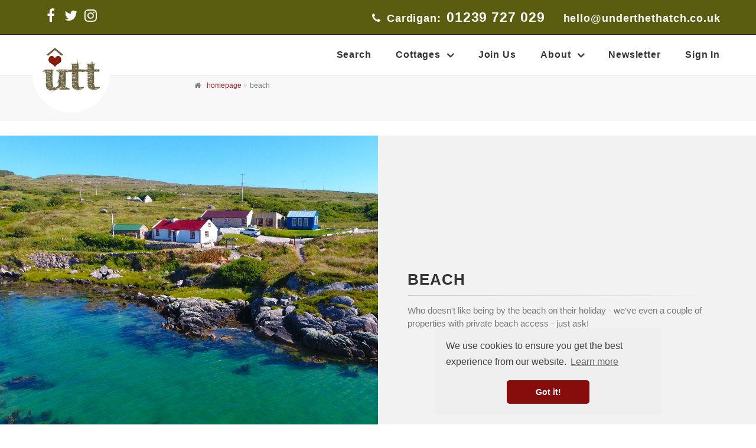

--- FILE ---
content_type: text/html; charset=UTF-8
request_url: https://www.underthethatch.co.uk/beach-cottages
body_size: 10546
content:
<!DOCTYPE html>
<!--[if IE 9]> <html lang="en" class="ie9"> <![endif]-->
<!--[if gt IE 9]> <html lang="en" class="ie"> <![endif]-->
<!--[if !IE]><!-->
<html lang="en">
<!--<![endif]-->

<head>
    <!-- Google Tag Manager -->
    <script>(function(w,d,s,l,i){w[l]=w[l]||[];w[l].push({'gtm.start':
                new Date().getTime(),event:'gtm.js'});var f=d.getElementsByTagName(s)[0],
            j=d.createElement(s),dl=l!='dataLayer'?'&l='+l:'';j.async=true;j.src=
            'https://www.googletagmanager.com/gtm.js?id='+i+dl;f.parentNode.insertBefore(j,f);
        })(window,document,'script','dataLayer','GTM-NRS9RRN');</script>
    <!-- End Google Tag Manager -->
    <script async src="https://www.googletagmanager.com/gtag/js?id=G-TMEWJJDK20"></script>
    <script>
        window.dataLayer = window.dataLayer || [];
        function gtag(){dataLayer.push(arguments);}
        gtag('js', new Date());
        gtag('config', 'G-TMEWJJDK20');
    </script>
    <meta charset="utf-8">
    <title>            Beach - Under the Thatch - holiday cottages
    </title>
            <meta property="og:description" content="Under the Thatch is a hand-picked selection of gorgeous places to stay in Wales and beyond - we're famous for the most romantic cottages and gypsy caravan holidays. We love green, we like authentic... we know that great design is good for your soul."/>
        <META name="description" content="Find the finest holiday. Under the Thatch is a hand-picked selection of gorgeous places to stay in Wales and beyond - we're famous for the most romantic cottages and gypsy caravan holidays. We love green, we like authentic... we know that great design is good for your soul.">

    <!-- Mobile Meta -->
    <meta name="viewport" content="width=device-width, initial-scale=1.0">
    <meta name="facebook-domain-verification" content="a75ji8o2r5y2qvy4c0xeus65hay5oe" />
    <!-- Favicon -->
        <link rel="shortcut icon" type="image/x-icon" href="/favicon.ico" />

    <!-- Web Fonts -->

    <!-- Facebook Pixel Code -->
    <script>
        !function(f,b,e,v,n,t,s)
        {if(f.fbq)return;n=f.fbq=function(){n.callMethod?
            n.callMethod.apply(n,arguments):n.queue.push(arguments)};
            if(!f._fbq)f._fbq=n;n.push=n;n.loaded=!0;n.version='2.0';
            n.queue=[];t=b.createElement(e);t.async=!0;
            t.src=v;s=b.getElementsByTagName(e)[0];
            s.parentNode.insertBefore(t,s)}(window, document,'script',
            'https://connect.facebook.net/en_US/fbevents.js');
        fbq('init', '238731720211731');
        fbq('track', 'PageView');
    </script>
    <noscript><img height="1" width="1" style="display:none"
                   src="https://www.facebook.com/tr?id=238731720211731&ev=PageView&noscript=1"
        /></noscript>
    <!-- End Facebook Pixel Code -->
    <link rel="stylesheet" type="text/css" href="//cdnjs.cloudflare.com/ajax/libs/cookieconsent2/3.0.3/cookieconsent.min.css" />
    <style>.cc-right { right: 10em;}</style>
    <script src="//cdnjs.cloudflare.com/ajax/libs/cookieconsent2/3.0.3/cookieconsent.min.js"></script>
    <script> window.addEventListener("load", function(){ window.cookieconsent.initialise({ "palette": { "popup": { "background": "#efefef", "text": "#404040" }, "button": { "background": "#870d0d" } }, "theme": "classic", "position": "bottom-right", "content": { "message": "We use cookies to ensure you get the best experience from our website." } })}); </script>
    <script async src="https://www.googletagmanager.com/gtag/js?id=AW-10994168746"></script>
        <script>
        window.dataLayer = window.dataLayer || [];
        function gtag(){dataLayer.push(arguments);}
        gtag('js', new Date());



        gtag('config', 'AW-10994168746');
        </script>

    <script>
        (function(w, d, t, r, u) {
            var f, n, i;
            w[u] = w[u] || [];
            f = function() {
                var o = { ti: "211059339", enableAutoSpaTracking: true };
                o.q = w[u];
                w[u] = new UET(o);
                w[u].push("pageLoad");
            };
            n = d.createElement(t);
            n.src = r;
            n.async = 1;
            n.onload = n.onreadystatechange = function() {
                var s = this.readyState;
                if (!s || s === "loaded" || s === "complete") {
                    f();
                    n.onload = n.onreadystatechange = null;
                }
            };
            i = d.getElementsByTagName(t)[0];
            i.parentNode.insertBefore(n, i);
        })(window, document, "script", "//bat.bing.com/bat.js", "uetq");
    </script>

</head>
<body class="no-trans front-page   "><!-- Google Tag Manager (noscript) --><noscript><iframe src="https://www.googletagmanager.com/ns.html?id=GTM-NRS9RRN"
                  height="0" width="0" style="display:none;visibility:hidden"></iframe></noscript><!-- End Google Tag Manager (noscript) --><div class="page-wrapper"><div class="header-container"><div class="header-top dark"><div class="container"><div class="row"><div class="col-xs-2 col-sm-3 hidden-xs"><div class="header-top-first clearfix"><ul class="social-links circle small clearfix hidden-xs"><li class="facebook"><a target="_blank" href="https://www.facebook.com/underthethatch"><i class="fa fa-facebook"></i></a></li><li class="twitter"><a target="_blank" href="https://twitter.com/underthethatch"><i class="fa fa-twitter"></i></a></li><li class="instagram"><a target="_blank" href="https://www.instagram.com/underthethatch/"><i class="fa fa-instagram"></i></a></li></ul><div class="social-links hidden-lg hidden-md hidden-sm circle small"><div class="btn-group dropdown"><button type="button" class="btn dropdown-toggle" data-toggle="dropdown"><i class="fa fa-share-alt"></i></button><ul class="dropdown-menu dropdown-animation"><li class="facebook"><a target="_blank" href="https://www.facebook.com/underthethatch"><i class="fa fa-facebook"></i></a></li><li class="twitter"><a target="_blank" href="https://twitter.com/underthethatch"><i class="fa fa-twitter"></i></a></li><li class="instagram"><a target="_blank" href="https://www.instagram.com/underthethatch/"><i class="fa fa-instagram"></i></a></li></ul></div></div></div></div><div class="col-xs-11 col-sm-9 no-padding"><div id="header-top-second"  class="clearfix text-right"><ul class="list-inline"><li><i class="fa fa-phone pr-5 pl-10"></i>Cardigan: <a class="header-top__tel" href="tel:01239727029">01239 727 029</a></li><li class="hidden-xs"><a class="header-top__mail" href="mailto:hello@underthethatch.co.uk">hello@underthethatch.co.uk</a></li></ul></div></div></div></div></div><header class="header fixed clearfix"><div class="container"><div class="row"><div class="col-md-2"><div class="header-left clearfix"><div id="logo" class="logo"><a href="/"><img style="height: 74px;" id="logo_img" src="/bundles/uttindex/images/logos/with-text-1.png" alt="Under the Thatch"></a></div></div></div><div class="col-md-10 no-padding"><div class="header-right clearfix"><div class="main-navigation  animated with-dropdown-buttons"><nav class="navbar navbar-default" role="navigation"><div class="container-fluid"><div class="navbar-header"><button type="button" class="navbar-toggle" data-toggle="collapse" data-target="#navbar-collapse-1"><span class="top"></span><span class="middle"></span><span class="bottom"></span></button></div><div class="collapse navbar-collapse" id="navbar-collapse-1"><ul class="nav navbar-nav general-nav"><li class=""><a class="general-menu" href="/search/">Search</a></li><li class="dropdown"><a href="#" class="dropdown-toggle" data-toggle="dropdown">Cottages</a><ul class="dropdown-menu"><li><a title="See All" href="/search">
            See All
        </a></li><li><a title="Romantic" href="/romantic-cottages">
                Romantic
            </a></li><li><a title="Family Cottages" href="/family-cottages">
                Family Cottages
            </a></li><li><a title="Beach" href="/beach-cottages">
                Beach
            </a></li><li><a title="Eryri / Snowdonia" href="/mountain-cottages">
                Eryri / Snowdonia
            </a></li><li><a title="Quirky" href="/quirky-cottages">
                Quirky
            </a></li><li><a title="Get-together" href="/get-together-cottages">
                Get-together
            </a></li><li><a title="Traditional" href="/traditional-cottages">
                Traditional
            </a></li><li><a title="Ireland &amp; Continental Europe" href="/europe">
                Ireland &amp; Continental Europe
            </a></li><li><a title="Dog-Friendly" href="/dog-friendly-cottages">
                Dog-Friendly
            </a></li><li><a title="Secluded" href="/secluded-cottages">
                Secluded
            </a></li><li><a title="Welsh Coastal Cottages" href="/welsh-coastal-cottages">
                Welsh Coastal Cottages
            </a></li><li><a title="New Properties" href="/new">
                New Properties
            </a></li><li><a title="Electric Vehicle Charging" href="/evcharging">
                Electric Vehicle Charging
            </a></li><li><a title="Trehilyn, Pembrokeshire" href="/trehilyn">
                Trehilyn, Pembrokeshire
            </a></li><li><a title="Luxury Cottages" href="/luxury">
                Luxury Cottages
            </a></li><li><a title="Top 10 Best-sellers" href="/bestsellers">
                Top 10 Best-sellers
            </a></li></ul></li><li class=""><a href="/join-us">Join Us</a></li><li class="dropdown"><a href="#" class="dropdown-toggle" data-toggle="dropdown">About</a><ul class="dropdown-menu"><li><a title="Terms &amp; Conditions" href="/s/terms">Terms &amp; Conditions</a></li><li><a title="How to book" href="/s/how-to-book">How to book</a></li><li><a title="About Us" href="/s/about">About Us</a></li><li><a title="Contact" href="/s/contact">Contact</a></li><li><a title="Privacy and Cookies Policy" href="/s/privacy-policy">Privacy and Cookies Policy</a></li><li><a title="Refund Protection" href="/s/refund-protection">Refund Protection</a></li><li class="menu-item-donations"><a href="/donations">Donations</a></li></ul></li><li><a href="/newsletter/archive">Newsletter</a></li><li><a href="/login">Sign In</a></li></ul><div class="header__email-container text-center visible-xs"><a class="header__email-mobile" href="mailto:hello@underthethatch.co.uk">hello@underthethatch.co.uk</a><ul class="header__social-links"><li class="facebook"><a target="_blank" href="https://www.facebook.com/underthethatch"><i class="fa fa-facebook"></i></a></li><li class="twitter"><a target="_blank" href="https://twitter.com/underthethatch"><i class="fa fa-twitter"></i></a></li><li class="instagram"><a target="_blank" href="https://www.instagram.com/underthethatch/"><i class="fa fa-instagram"></i></a></li></ul></div></div></div></nav></div></div></div></div></div></header></div><div class="breadcrumb-container"><div class="container"><ol class="breadcrumb"><li><i class="fa fa-home pr-10"></i><a href="/">homepage</a></li><li class="active">beach</li></ol></div></div><section class="main-container no-padding hidden-md hidden-sm hidden-xs"><section class="full-width-section"><div class=""><img class="to-right-block" src="/uploads/estateCategoryImages/63c038fd28235.jpg" alt="Beach"></div><div class="full-text-container light-gray-bg border-bottom-clear"><h1>Beach</h1><div class="separator-2 visible-lg"></div><p>Who doesn&#039;t like being by the beach on their holiday - we&#039;ve even a couple of properties with private beach access - just ask!</p></div></section><div class="separator-2"></div></section><section class="main-container no-padding"><div class="container"><div class="row"><aside class="col-md-3"><div class="sidebar"><div class="block clearfix"><div><div class="default-bg"><div><form role="form" class="quick-search-form" action="/search/" method="get" style="padding: 20px;"><h4>search cottages</h4><div class="form-group has-feedback"><label class="control-label">location</label><br /><div class="radio"><label><input class="form-elem" value="" name="location" type="radio" /> all locations</label></div><div class="radio"><label><input  class="form-elem" value="5" name="location" type="radio" /> eryri (snowdonia)</label></div><div class="radio"><label><input  class="form-elem" value="6" name="location" type="radio" /> ireland</label></div><div class="radio"><label><input  class="form-elem" value="7" name="location" type="radio" /> ceredigion</label></div><div class="radio"><label><input  class="form-elem" value="8" name="location" type="radio" /> england</label></div><div class="radio"><label><input  class="form-elem" value="9" name="location" type="radio" /> donegal</label></div><div class="radio"><label><input  class="form-elem" value="10" name="location" type="radio" /> carmarthenshire</label></div><div class="radio"><label><input  class="form-elem" value="4" name="location" type="radio" /> pembrokeshire</label></div><div class="radio"><label><input  class="form-elem" value="1" name="location" type="radio" /> wales</label></div><div class="radio"><label><input  class="form-elem" value="2" name="location" type="radio" /> uk &amp; ireland</label></div><div class="radio"><label><input  class="form-elem" value="3" name="location" type="radio" /> europe</label></div></div><div class="form-group has-feedback"><label for="datepickerDateFrom" class="control-label">check in</label><input name="dateFrom" placeholder="check in" type="text" id="datepickerDateFrom"  class="form-control" value=""><i class="fa fa-calendar form-control-feedback"></i></div><div class="form-group has-feedback"><label for="datepickerDateTo" class="control-label">check out</label><input name="dateTo" placeholder="check out" type="text" id="datepickerDateTo"  class="form-control" value=""><i class="fa fa-calendar form-control-feedback"></i></div><div class="form-group has-feedback"><label for="quick_search_sleeps" class="control-label">guests</label><select name="sleeps" class="form-control form-elem" id="quick_search_sleeps"><option  value="2">sleeps 2</option><option  value="3">sleeps 3</option><option  value="4">sleeps 4</option><option  value="5">sleeps 5</option><option  value="6">sleeps 6</option><option  value="7">sleeps 7</option><option  value="8">sleeps 8</option><option  value="9">sleeps 9</option><option  value="10">sleeps 10</option><option  value="11">sleeps 11</option><option  value="12">sleeps 12</option><option  value="13">sleeps 13</option><option  value="14">sleeps 14</option><option  value="15">sleeps 15</option><option  value="16">sleeps 16</option><option  value="17">sleeps 17</option><option  value="18">sleeps 18</option><option  value="19">sleeps 19</option><option  value="20">sleeps 20</option><option  value="21">sleeps 21</option><option  value="22">sleeps 22</option><option  value="23">sleeps 23</option><option  value="24">sleeps 24</option><option  value="25">sleeps 25</option><option  value="26">sleeps 26</option><option  value="27">sleeps 27</option><option  value="28">sleeps 28</option></select></div><button style="font-size: 23px;" class="btn btn-default btn-lg" type="submit">search <i class="fa fa-search" aria-hidden="true"></i></button></form></div></div></div></div><div class="block clearfix hidden-xs"><div class="light-gray-bg" style="padding: 20px;"><h4 class="title">why utt?</h4><div class="separator-2"></div><div class="feature-box-2"><img src="/bundles/uttindex/images/logos/branch-logo-2.png" style="width: 36px; float: left;"><div class="body"><p >quality - we visit and revisit every property to make sure they meet our standards, and only the best make the 'utt' grade</p></div></div><div class="feature-box-2"><img src="/bundles/uttindex/images/logos/branch-logo-2.png" style="width: 36px; float: left;"><div class="body"><p >location - every location is a winner - we don't hide nasties like roads/ugly views from our photos</p></div></div><div class="feature-box-2"><img src="/bundles/uttindex/images/logos/branch-logo-2.png" style="width: 36px; float: left;"><div class="body"><p >satisfaction - we've probably got the highest rate of returning customers of any cottage company</p></div></div><div class="feature-box-2"><img src="/bundles/uttindex/images/logos/branch-logo-2.png" style="width: 36px; float: left;"><div class="body"><p >service - we're here to help and pride ourselves on personal service</p></div></div><div class="feature-box-2"><img src="/bundles/uttindex/images/logos/branch-logo-2.png" style="width: 36px; float: left;"><div class="body"><p >value - you won't find the same property cheaper anywhere else</p></div></div><div class="feature-box-2"><img src="/bundles/uttindex/images/logos/branch-logo-2.png" style="width: 36px; float: left;"><div class="body"><p >sustainable - we've many of the 'greenest' holiday properties on the market</p></div></div></div></div></div></aside><div class="main col-md-9"><h2>browse our "Beach" category</h2><div class="separator-2"></div><div class="image-box style-3-b"><div class="row"><div class="col-sm-6 col-md-4"><div class="overlay-container"><a title="*NEW - Dooey Beach House" href="/shack"><img alt="*NEW - Dooey Beach House" src="https://www.underthethatch.co.uk/media/cache/property_small/holiday-cottages/144/6825f2245b74e_6825f2245b7a8.jpg" /><div class="overlay-to-top"><p class="small margin-clear"><em>*NEW - Dooey Beach House</em></p></div></a></div></div><div class="col-sm-6 col-md-8"><div class="body"><h3 class="title"><a title="*NEW - Dooey Beach House" href="/shack">*NEW - Dooey Beach House</a></h3><p class="small mb-10"><i class="fa fa-bed" aria-hidden="true"></i> guests 6&#160;&#160;
                                                <i class="fa fa-map-marker" aria-hidden="true"></i> Dooey, near Dungloe, West Donegal, Republic of Ireland
                                            </p><div class="separator-2"></div><p class="mb-10">Architect&#039;s beach home at Dooey, West Donegal. Priced for 2, can sleep 6 in three bedrooms.</p><div class="p-20 bordered clearfix"><div class="product elements-list pull-right clearfix"><a title="*NEW - Dooey Beach House" href="/shack" class="margin-clear btn btn-default">
                                                        see more
                                                    </a></div></div></div></div></div><div class="separator"></div></div><div class="image-box style-3-b"><div class="row"><div class="col-sm-6 col-md-4"><div class="overlay-container"><a title="*NEW - An Teach Dearg / The Red House" href="/teachdearg"><img alt="*NEW - An Teach Dearg / The Red House" src="https://www.underthethatch.co.uk/media/cache/property_small/holiday-cottages/227/681ddce7d5628_681ddce7d567b.jpg" /><div class="overlay-to-top"><p class="small margin-clear"><em>*NEW - An Teach Dearg / The Red House</em></p></div></a></div></div><div class="col-sm-6 col-md-8"><div class="body"><h3 class="title"><a title="*NEW - An Teach Dearg / The Red House" href="/teachdearg">*NEW - An Teach Dearg / The Red House</a></h3><p class="small mb-10"><i class="fa fa-bed" aria-hidden="true"></i> guests 6&#160;&#160;
                                                <i class="fa fa-map-marker" aria-hidden="true"></i> near Narin/ Portnoo beaches in West Donegal, Republic of Ireland
                                            </p><div class="separator-2"></div><p class="mb-10">Sleeps 6, priced for 6 - A modernist Irish cottage at Portnoo with beautiful lake frontage</p><div class="p-20 bordered clearfix"><div class="product elements-list pull-right clearfix"><a title="*NEW - An Teach Dearg / The Red House" href="/teachdearg" class="margin-clear btn btn-default">
                                                        see more
                                                    </a></div></div></div></div></div><div class="separator"></div></div><div class="image-box style-3-b"><div class="row"><div class="col-sm-6 col-md-4"><div class="overlay-container"><a title="*New* - Haulfan" href="/haulfan"><img alt="*New* - Haulfan" src="https://www.underthethatch.co.uk/media/cache/property_small/holiday-cottages/224/673c8ed720b64_673c8ed720ba9.jpg" /><div class="overlay-to-top"><p class="small margin-clear"><em>*New* - Haulfan</em></p></div></a></div></div><div class="col-sm-6 col-md-8"><div class="body"><h3 class="title"><a title="*New* - Haulfan" href="/haulfan">*New* - Haulfan</a></h3><p class="small mb-10"><i class="fa fa-bed" aria-hidden="true"></i> guests 4&#160;&#160;
                                                <i class="fa fa-map-marker" aria-hidden="true"></i> Absolute waterfront on Aberaeron harbour, Cardigan Bay
                                            </p><div class="separator-2"></div><p class="mb-10">Priced for 4, sleeps 4 - Right on Aberaeron harbour!</p><div class="p-20 bordered clearfix"><div class="product elements-list pull-right clearfix"><a title="*New* - Haulfan" href="/haulfan" class="margin-clear btn btn-default">
                                                        see more
                                                    </a></div></div></div></div></div><div class="separator"></div></div><div class="image-box style-3-b"><div class="row"><div class="col-sm-6 col-md-4"><div class="overlay-container"><a title="Gwêl y Cei" href="/cei"><img alt="Gwêl y Cei" src="https://www.underthethatch.co.uk/media/cache/property_small/holiday-cottages/314/63356e8050c5c_63356e8050c9f.jpg" /><div class="overlay-to-top"><p class="small margin-clear"><em>Gwêl y Cei</em></p></div></a></div></div><div class="col-sm-6 col-md-8"><div class="body"><h3 class="title"><a title="Gwêl y Cei" href="/cei">Gwêl y Cei</a></h3><p class="small mb-10"><i class="fa fa-bed" aria-hidden="true"></i> guests 7&#160;&#160;
                                                <i class="fa fa-map-marker" aria-hidden="true"></i> Abergwaun, Pembrokeshire
                                            </p><div class="separator-2"></div><p class="mb-10">Priced for up to 7 staying, sleeps 7. A Pembrokeshire family-friendly waterfront holiday cottage of the highest quality.</p><div class="p-20 bordered clearfix"><div class="product elements-list pull-right clearfix"><a title="Gwêl y Cei" href="/cei" class="margin-clear btn btn-default">
                                                        see more
                                                    </a></div></div></div></div></div><div class="separator"></div></div><div class="image-box style-3-b"><div class="row"><div class="col-sm-6 col-md-4"><div class="overlay-container"><a title="Bwthyn Abermawr" href="/mawr"><img alt="Bwthyn Abermawr" src="https://www.underthethatch.co.uk/media/cache/property_small/holiday-cottages/44/62facc29d6f9c_62facc29d6fd8.jpg" /><div class="overlay-to-top"><p class="small margin-clear"><em>Bwthyn Abermawr</em></p></div></a></div></div><div class="col-sm-6 col-md-8"><div class="body"><h3 class="title"><a title="Bwthyn Abermawr" href="/mawr">Bwthyn Abermawr</a></h3><p class="small mb-10"><i class="fa fa-bed" aria-hidden="true"></i> guests 6&#160;&#160;
                                                <i class="fa fa-map-marker" aria-hidden="true"></i> Restored by Ed, at Abermawr, Pembrokeshire
                                            </p><div class="separator-2"></div><p class="mb-10">Priced for up to 6 staying, sleeps 6. We&#039;re pleased to be the only cottage agency representing this beautiful Pembrokeshire cottage in one of the most desirable locations, within walking distance of beaches Abermawr and Aberbach.</p><div class="p-20 bordered clearfix"><div class="product elements-list pull-right clearfix"><a title="Bwthyn Abermawr" href="/mawr" class="margin-clear btn btn-default">
                                                        see more
                                                    </a></div></div></div></div></div><div class="separator"></div></div><div class="image-box style-3-b"><div class="row"><div class="col-sm-6 col-md-4"><div class="overlay-container"><a title="Awel Deg" href="/deg"><img alt="Awel Deg" src="https://www.underthethatch.co.uk/media/cache/property_small/holiday-cottages/562/68233664d7e73_68233664d7ed0.png" /><div class="overlay-to-top"><p class="small margin-clear"><em>Awel Deg</em></p></div></a></div></div><div class="col-sm-6 col-md-8"><div class="body"><h3 class="title"><a title="Awel Deg" href="/deg">Awel Deg</a></h3><p class="small mb-10"><i class="fa fa-bed" aria-hidden="true"></i> guests 2&#160;&#160;
                                                <i class="fa fa-map-marker" aria-hidden="true"></i> Abergwaun harbour, Pembrokeshire
                                            </p><div class="separator-2"></div><p class="mb-10">Priced for 2 staying, sleeps 2. A waterfront Pembrokeshire holiday cottage with huge sea views, for two.</p><div class="p-20 bordered clearfix"><div class="product elements-list pull-right clearfix"><a title="Awel Deg" href="/deg" class="margin-clear btn btn-default">
                                                        see more
                                                    </a></div></div></div></div></div><div class="separator"></div></div><div class="image-box style-3-b"><div class="row"><div class="col-sm-6 col-md-4"><div class="overlay-container"><a title="San Remo" href="/sanremo"><img alt="San Remo" src="https://www.underthethatch.co.uk/media/cache/property_small/holiday-cottages/286/5cabcf2d31e7d_5cabcf2d31eb5.jpeg" /><div class="overlay-to-top"><p class="small margin-clear"><em>San Remo</em></p></div></a></div></div><div class="col-sm-6 col-md-8"><div class="body"><h3 class="title"><a title="San Remo" href="/sanremo">San Remo</a></h3><p class="small mb-10"><i class="fa fa-bed" aria-hidden="true"></i> guests 8&#160;&#160;
                                                <i class="fa fa-map-marker" aria-hidden="true"></i> New Quay, West Wales, overlooking Cardigan Bay
                                            </p><div class="separator-2"></div><p class="mb-10">Priced for up to 4 staying, sleeps 8. Fabulous holiday home in harbour town New Quay, Ceredigion, West Wales where you can watch dolphins from your door-step!</p><div class="p-20 bordered clearfix"><div class="product elements-list pull-right clearfix"><a title="San Remo" href="/sanremo" class="margin-clear btn btn-default">
                                                        see more
                                                    </a></div></div></div></div></div><div class="separator"></div></div><div class="image-box style-3-b"><div class="row"><div class="col-sm-6 col-md-4"><div class="overlay-container"><a title="Cró na Trá" href="/byre"><img alt="Cró na Trá" src="https://www.underthethatch.co.uk/media/cache/property_small/holiday-cottages/812/667c252f659fb_667c252f65a25.jpg" /><div class="overlay-to-top"><p class="small margin-clear"><em>Cró na Trá</em></p></div></a></div></div><div class="col-sm-6 col-md-8"><div class="body"><h3 class="title"><a title="Cró na Trá" href="/byre">Cró na Trá</a></h3><p class="small mb-10"><i class="fa fa-bed" aria-hidden="true"></i> guests 4&#160;&#160;
                                                <i class="fa fa-map-marker" aria-hidden="true"></i> Restored directly by Under the Thatch, at Dooey beach in West Donegal, Ireland
                                            </p><div class="separator-2"></div><p class="mb-10">Priced for 2 staying, sleeps 4. Restored by Under the Thatch, with direct private access to the beach.</p><div class="p-20 bordered clearfix"><div class="product elements-list pull-right clearfix"><a title="Cró na Trá" href="/byre" class="margin-clear btn btn-default">
                                                        see more
                                                    </a></div></div></div></div></div><div class="separator"></div></div><div class="image-box style-3-b"><div class="row"><div class="col-sm-6 col-md-4"><div class="overlay-container"><a title="&#039;Teach Mhicí&#039; - Mickey&#039;s Cottage" href="/miki"><img alt="&#039;Teach Mhicí&#039; - Mickey&#039;s Cottage" src="https://www.underthethatch.co.uk/media/cache/property_small/holiday-cottages/32/teach-mhici-mickey-s-cottage-6.jpg" /><div class="overlay-to-top"><p class="small margin-clear"><em>&#039;Teach Mhicí&#039; - Mickey&#039;s Cottage</em></p></div></a></div></div><div class="col-sm-6 col-md-8"><div class="body"><h3 class="title"><a title="&#039;Teach Mhicí&#039; - Mickey&#039;s Cottage" href="/miki">&#039;Teach Mhicí&#039; - Mickey&#039;s Cottage</a></h3><p class="small mb-10"><i class="fa fa-bed" aria-hidden="true"></i> guests 4&#160;&#160;
                                                <i class="fa fa-map-marker" aria-hidden="true"></i> Restored from a ruin by Under the Thatch, at Dooey beach, West Donegal, Ireland
                                            </p><div class="separator-2"></div><p class="mb-10">Priced for 2 staying, sleeps 4. Restored by Under the Thatch, and in the most remarkable beachfront location!</p><div class="p-20 bordered clearfix"><div class="product elements-list pull-right clearfix"><a title="&#039;Teach Mhicí&#039; - Mickey&#039;s Cottage" href="/miki" class="margin-clear btn btn-default">
                                                        see more
                                                    </a></div></div></div></div></div><div class="separator"></div></div><div class="image-box style-3-b"><div class="row"><div class="col-sm-6 col-md-4"><div class="overlay-container"><a title="Carreg Las" href="/carreg"><img alt="Carreg Las" src="https://www.underthethatch.co.uk/media/cache/property_small/holiday-cottages/52/6568796a54fa7_6568796a54ff9.jpg" /><div class="overlay-to-top"><p class="small margin-clear"><em>Carreg Las</em></p></div></a></div></div><div class="col-sm-6 col-md-8"><div class="body"><h3 class="title"><a title="Carreg Las" href="/carreg">Carreg Las</a></h3><p class="small mb-10"><i class="fa fa-bed" aria-hidden="true"></i> guests 7&#160;&#160;
                                                <i class="fa fa-map-marker" aria-hidden="true"></i> Trefdraeth (Newport) Pembrokeshire coast
                                            </p><div class="separator-2"></div><p class="mb-10">Priced for up to 7 staying (sleeps 7) - a stylish Georgian home in one of Pembrokeshire&#039;s most desirable coastal villages.</p><div class="p-20 bordered clearfix"><div class="product elements-list pull-right clearfix"><a title="Carreg Las" href="/carreg" class="margin-clear btn btn-default">
                                                        see more
                                                    </a></div></div></div></div></div><div class="separator"></div></div><div class="image-box style-3-b"><div class="row"><div class="col-sm-6 col-md-4"><div class="overlay-container"><a title="&#039;Wendy&#039;, The Aberporth Express" href="/wendy"><img alt="&#039;Wendy&#039;, The Aberporth Express" src="https://www.underthethatch.co.uk/media/cache/property_small/holiday-cottages/946/5d0f4f762e93f_5d0f4f762e985.jpg" /><div class="overlay-to-top"><p class="small margin-clear"><em>&#039;Wendy&#039;, The Aberporth Express</em></p></div></a></div></div><div class="col-sm-6 col-md-8"><div class="body"><h3 class="title"><a title="&#039;Wendy&#039;, The Aberporth Express" href="/wendy">&#039;Wendy&#039;, The Aberporth Express</a></h3><p class="small mb-10"><i class="fa fa-bed" aria-hidden="true"></i> guests 4&#160;&#160;
                                                <i class="fa fa-map-marker" aria-hidden="true"></i> Restored directly by Under the Thatch on the Aberporth &gt; Tresaith coastal footpath
                                            </p><div class="separator-2"></div><p class="mb-10">Priced for 2 staying, sleeps 4 -  A converted train carriage on the edge of the sea by Aberporth!</p><div class="p-20 bordered clearfix"><div class="product elements-list pull-right clearfix"><a title="&#039;Wendy&#039;, The Aberporth Express" href="/wendy" class="margin-clear btn btn-default">
                                                        see more
                                                    </a></div></div></div></div></div><div class="separator"></div></div><div class="image-box style-3-b"><div class="row"><div class="col-sm-6 col-md-4"><div class="overlay-container"><a title="Bwthyn Tresinwen" href="/btresinwen"><img alt="Bwthyn Tresinwen" src="https://www.underthethatch.co.uk/media/cache/property_small/holiday-cottages/347/5eea40cca8786_5eea40cca87d2.jpg" /><div class="overlay-to-top"><p class="small margin-clear"><em>Bwthyn Tresinwen</em></p></div></a></div></div><div class="col-sm-6 col-md-8"><div class="body"><h3 class="title"><a title="Bwthyn Tresinwen" href="/btresinwen">Bwthyn Tresinwen</a></h3><p class="small mb-10"><i class="fa fa-bed" aria-hidden="true"></i> guests 8&#160;&#160;
                                                <i class="fa fa-map-marker" aria-hidden="true"></i> Strumble Head, Pembrokeshire Coast National Park, West Wales
                                            </p><div class="separator-2"></div><p class="mb-10">Priced for up to 4 staying, sleeps 8 (max. 6 adults recommended). The nearest cottage to Strumble Head lighthouse, and just across two fields from Porth Sychan beach - a simple, unfussy cottage at a good price in a 5* location!</p><div class="p-20 bordered clearfix"><div class="product elements-list pull-right clearfix"><a title="Bwthyn Tresinwen" href="/btresinwen" class="margin-clear btn btn-default">
                                                        see more
                                                    </a></div></div></div></div></div><div class="separator"></div></div><div class="image-box style-3-b"><div class="row"><div class="col-sm-6 col-md-4"><div class="overlay-container"><a title="Awel For" href="/awelfor"><img alt="Awel For" src="https://www.underthethatch.co.uk/media/cache/property_small/holiday-cottages/860/5d3baad422373_5d3baad4223ba.jpeg" /><div class="overlay-to-top"><p class="small margin-clear"><em>Awel For</em></p></div></a></div></div><div class="col-sm-6 col-md-8"><div class="body"><h3 class="title"><a title="Awel For" href="/awelfor">Awel For</a></h3><p class="small mb-10"><i class="fa fa-bed" aria-hidden="true"></i> guests 2&#160;&#160;
                                                <i class="fa fa-map-marker" aria-hidden="true"></i> Restored in conjunction with UTT at Llanon, Ceredigion, West Wales
                                            </p><div class="separator-2"></div><p class="mb-10">Priced for 2 staying, sleeps 2. Restored in conjunction with Under the Thatch by friends Mandy and Gary - they took out the huge picture windows we all hated, restored the original sashes, and gave this cottage the love it needed!</p><div class="p-20 bordered clearfix"><div class="product elements-list pull-right clearfix"><a title="Awel For" href="/awelfor" class="margin-clear btn btn-default">
                                                        see more
                                                    </a></div></div></div></div></div><div class="separator"></div></div><div class="image-box style-3-b"><div class="row"><div class="col-sm-6 col-md-4"><div class="overlay-container"><a title="Hafan Tresinwen" href="/hafantresin"><img alt="Hafan Tresinwen" src="https://www.underthethatch.co.uk/media/cache/property_small/holiday-cottages/654/64884db3d854f_64884db3d8597.jpeg" /><div class="overlay-to-top"><p class="small margin-clear"><em>Hafan Tresinwen</em></p></div></a></div></div><div class="col-sm-6 col-md-8"><div class="body"><h3 class="title"><a title="Hafan Tresinwen" href="/hafantresin">Hafan Tresinwen</a></h3><p class="small mb-10"><i class="fa fa-bed" aria-hidden="true"></i> guests 4&#160;&#160;
                                                <i class="fa fa-map-marker" aria-hidden="true"></i> Stumble Head, Pembrokeshire
                                            </p><div class="separator-2"></div><p class="mb-10">Priced for up to 4 staying, sleeps 4. The nearest cottage to Strumble Head lighthouse, just 5 mins walk from Porth Sychan cove. A simple cottage in a 5* location!</p><div class="p-20 bordered clearfix"><div class="product elements-list pull-right clearfix"><a title="Hafan Tresinwen" href="/hafantresin" class="margin-clear btn btn-default">
                                                        see more
                                                    </a></div></div></div></div></div><div class="separator"></div></div><div class="image-box style-3-b"><div class="row"><div class="col-sm-6 col-md-4"><div class="overlay-container"><a title="Penbont" href="/penbont"><img alt="Penbont" src="https://www.underthethatch.co.uk/media/cache/property_small/holiday-cottages/17/60e82b00d043b_60e82b00d0481.jpg" /><div class="overlay-to-top"><p class="small margin-clear"><em>Penbont</em></p></div></a></div></div><div class="col-sm-6 col-md-8"><div class="body"><h3 class="title"><a title="Penbont" href="/penbont">Penbont</a></h3><p class="small mb-10"><i class="fa fa-bed" aria-hidden="true"></i> guests 6&#160;&#160;
                                                <i class="fa fa-map-marker" aria-hidden="true"></i> Penbryn beach, Cardigan Bay, West Wales
                                            </p><div class="separator-2"></div><p class="mb-10">Priced for up to 2 staying, sleeps 6. This house is simple, but you&#039;re buying the rare location by Penbryn beach!</p><div class="p-20 bordered clearfix"><div class="product elements-list pull-right clearfix"><a title="Penbont" href="/penbont" class="margin-clear btn btn-default">
                                                        see more
                                                    </a></div></div></div></div></div><div class="separator"></div></div><div class="image-box style-3-b"><div class="row"><div class="col-sm-6 col-md-4"><div class="overlay-container"><a title="Traighenna Bay" href="/gatehouse"><img alt="Traighenna Bay" src="https://www.underthethatch.co.uk/media/cache/property_small/holiday-cottages/607/6486eaa119d99_6486eaa119ddc.jpg" /><div class="overlay-to-top"><p class="small margin-clear"><em>Traighenna Bay</em></p></div></a></div></div><div class="col-sm-6 col-md-8"><div class="body"><h3 class="title"><a title="Traighenna Bay" href="/gatehouse">Traighenna Bay</a></h3><p class="small mb-10"><i class="fa fa-bed" aria-hidden="true"></i> guests 4&#160;&#160;
                                                <i class="fa fa-map-marker" aria-hidden="true"></i> Overlooking Traighenna Bay and Glenveagh National Park in West Donegal, near Dooey (and other) beaches
                                            </p><div class="separator-2"></div><p class="mb-10">Priced for 2 staying, sleeps 4. Renovated directly by Under the Thatch on Traighenna Bay, West Donegal.</p><div class="p-20 bordered clearfix"><div class="product elements-list pull-right clearfix"><a title="Traighenna Bay" href="/gatehouse" class="margin-clear btn btn-default">
                                                        see more
                                                    </a></div></div></div></div></div><div class="separator"></div></div><div class="image-box style-3-b"><div class="row"><div class="col-sm-6 col-md-4"><div class="overlay-container"><a title="Cwtch Cranog" href="/cranog"><img alt="Cwtch Cranog" src="https://www.underthethatch.co.uk/media/cache/property_small/holiday-cottages/1000/61d3338446143_61d3338446181.jpg" /><div class="overlay-to-top"><p class="small margin-clear"><em>Cwtch Cranog</em></p></div></a></div></div><div class="col-sm-6 col-md-8"><div class="body"><h3 class="title"><a title="Cwtch Cranog" href="/cranog">Cwtch Cranog</a></h3><p class="small mb-10"><i class="fa fa-bed" aria-hidden="true"></i> guests 4&#160;&#160;
                                                <i class="fa fa-map-marker" aria-hidden="true"></i> Renovated by friends, in conjunction with UTT at Llangrannog beach, Ceredigion
                                            </p><div class="separator-2"></div><p class="mb-10">Priced for up to 2 staying, sleeps 4. Renovated by our good friends Mandy and Gary, this is the best spot at Llangrannog beach!</p><div class="p-20 bordered clearfix"><div class="product elements-list pull-right clearfix"><a title="Cwtch Cranog" href="/cranog" class="margin-clear btn btn-default">
                                                        see more
                                                    </a></div></div></div></div></div><div class="separator"></div></div><div class="image-box style-3-b"><div class="row"><div class="col-sm-6 col-md-4"><div class="overlay-container"><a title="Frank the Shipping Container" href="/ftsc"><img alt="Frank the Shipping Container" src="https://www.underthethatch.co.uk/media/cache/property_small/holiday-cottages/622/60cde1a01ad65_60cde1a01ada5.jpg" /><div class="overlay-to-top"><p class="small margin-clear"><em>Frank the Shipping Container</em></p></div></a></div></div><div class="col-sm-6 col-md-8"><div class="body"><h3 class="title"><a title="Frank the Shipping Container" href="/ftsc">Frank the Shipping Container</a></h3><p class="small mb-10"><i class="fa fa-bed" aria-hidden="true"></i> guests 2&#160;&#160;
                                                <i class="fa fa-map-marker" aria-hidden="true"></i> Overlooking Traighenna Bay in West Donegal, NW Ireland. Walkable from the seashore and near amazing beaches.
                                            </p><div class="separator-2"></div><p class="mb-10">Built by Under the Thatch on Traighenna Bay, West Donegal. Sleeps 2</p><div class="p-20 bordered clearfix"><div class="product elements-list pull-right clearfix"><a title="Frank the Shipping Container" href="/ftsc" class="margin-clear btn btn-default">
                                                        see more
                                                    </a></div></div></div></div></div><div class="separator"></div></div><div class="image-box style-3-b"><div class="row"><div class="col-sm-6 col-md-4"><div class="overlay-container"><a title="Tŷ Gin" href="/gin"><img alt="Tŷ Gin" src="https://www.underthethatch.co.uk/media/cache/property_small/holiday-cottages/312/66754ef62e4c0_66754ef62e4fd.jpg" /><div class="overlay-to-top"><p class="small margin-clear"><em>Tŷ Gin</em></p></div></a></div></div><div class="col-sm-6 col-md-8"><div class="body"><h3 class="title"><a title="Tŷ Gin" href="/gin">Tŷ Gin</a></h3><p class="small mb-10"><i class="fa fa-bed" aria-hidden="true"></i> guests 10&#160;&#160;
                                                <i class="fa fa-map-marker" aria-hidden="true"></i> St Ishmael&#039;s, near Marloes Sands, Dale, Pembrokeshire
                                            </p><div class="separator-2"></div><p class="mb-10">Priced for up to 4 staying, sleeps 10. Tŷ Gin is a large barn conversion on the Pembrokeshire coast, perfect for families who love seaside escapes.</p><div class="p-20 bordered clearfix"><div class="product elements-list pull-right clearfix"><a title="Tŷ Gin" href="/gin" class="margin-clear btn btn-default">
                                                        see more
                                                    </a></div></div></div></div></div><div class="separator"></div></div><div class="image-box style-3-b"><div class="row"><div class="col-sm-6 col-md-4"><div class="overlay-container"><a title="*New* - Bryn Teifi" href="/brynteifi"><img alt="*New* - Bryn Teifi" src="https://www.underthethatch.co.uk/media/cache/property_small/holiday-cottages/79/6824bad84df33_6824bad84df70.jpg" /><div class="overlay-to-top"><p class="small margin-clear"><em>*New* - Bryn Teifi</em></p></div></a></div></div><div class="col-sm-6 col-md-8"><div class="body"><h3 class="title"><a title="*New* - Bryn Teifi" href="/brynteifi">*New* - Bryn Teifi</a></h3><p class="small mb-10"><i class="fa fa-bed" aria-hidden="true"></i> guests 4&#160;&#160;
                                                <i class="fa fa-map-marker" aria-hidden="true"></i> Between Porth Ceiriad and Abersoch beaches
                                            </p><div class="separator-2"></div><p class="mb-10">Priced for 2, sleeps 4. Walk to the beach from this charming family cottage near Abersoch.</p><div class="p-20 bordered clearfix"><div class="product elements-list pull-right clearfix"><a title="*New* - Bryn Teifi" href="/brynteifi" class="margin-clear btn btn-default">
                                                        see more
                                                    </a></div></div></div></div></div><div class="separator"></div></div><div class="image-box style-3-b"><div class="row"><div class="col-sm-6 col-md-4"><div class="overlay-container"><a title="*New - The House on Stilts" href="/stilts"><img alt="*New - The House on Stilts" src="https://www.underthethatch.co.uk/media/cache/property_small/holiday-cottages/616/685406280d79e_685406280d7e3.jpg" /><div class="overlay-to-top"><p class="small margin-clear"><em>*New - The House on Stilts</em></p></div></a></div></div><div class="col-sm-6 col-md-8"><div class="body"><h3 class="title"><a title="*New - The House on Stilts" href="/stilts">*New - The House on Stilts</a></h3><p class="small mb-10"><i class="fa fa-bed" aria-hidden="true"></i> guests 6&#160;&#160;
                                                <i class="fa fa-map-marker" aria-hidden="true"></i> Traighenna Bay, West Donegal, Ireland (near Dooey beach)
                                            </p><div class="separator-2"></div><p class="mb-10">Built by Under the Thatch on Traighenna Bay, West Donegal. Priced for 2, sleeps 6 in 3 bedrooms (all en-suite)</p><div class="p-20 bordered clearfix"><div class="product elements-list pull-right clearfix"><a title="*New - The House on Stilts" href="/stilts" class="margin-clear btn btn-default">
                                                        see more
                                                    </a></div></div></div></div></div><div class="separator"></div></div><div class="image-box style-3-b"><div class="row"><div class="col-sm-6 col-md-4"><div class="overlay-container"><a title="*NEW* The Boathouse" href="/boathouse"><img alt="*NEW* The Boathouse" src="https://www.underthethatch.co.uk/media/cache/property_small/holiday-cottages/909/68495bb8535c1_68495bb8535fe.jpg" /><div class="overlay-to-top"><p class="small margin-clear"><em>*NEW* The Boathouse</em></p></div></a></div></div><div class="col-sm-6 col-md-8"><div class="body"><h3 class="title"><a title="*NEW* The Boathouse" href="/boathouse">*NEW* The Boathouse</a></h3><p class="small mb-10"><i class="fa fa-bed" aria-hidden="true"></i> guests 6&#160;&#160;
                                                <i class="fa fa-map-marker" aria-hidden="true"></i> Directly on Traighenna Bay (Bay of Birds) in West Donegal, Ireland, with direct private shore access.
                                            </p><div class="separator-2"></div><p class="mb-10">Designed and built by Under the Thatch on Traighenna Bay, West Donegal. Priced for 2, sleeps 6.</p><div class="p-20 bordered clearfix"><div class="product elements-list pull-right clearfix"><a title="*NEW* The Boathouse" href="/boathouse" class="margin-clear btn btn-default">
                                                        see more
                                                    </a></div></div></div></div></div><div class="separator"></div></div></div></div></div></section><section class="newsletter"><div class="container"><div class="row newsletter__columns"><div class="newsletter__column-text"><h3 class="newsletter__header">Subscribe Now</h3><p class="newsletter__text">Get exclusive special offers and promotions delivered directly to you by email</p></div><a href='https://mailchi.mp/underthethatch/sign-up' target="_blank" class="newsletter__sign-up">Sign up</a></div></div></section><footer id="footer" class="clearfix "><div class="footer"><div class="container"><div class="footer-inner"><div class="row"><div class="col-md-4 col-sm-6 col-xs-12"><div class="footer-content"><div class="logo-footer"><img id="logo-footer" src="/bundles/uttindex/images/logos/logo_white.png" alt=""></div></div></div><div class="col-md-4 col-sm-6 col-xs-12"><div class="footer-content"><ul class="social-links circle animated-effect-1"><li class="facebook"><a target="_blank" href="https://www.facebook.com/underthethatch"><i class="fa fa-facebook"></i></a></li><li class="twitter"><a target="_blank" href="https://twitter.com/underthethatch"><i class="fa fa-twitter"></i></a></li><li class="pinterest"><a target="_blank" href="https://pinterest.com/underthethatch/"><i class="fa fa-pinterest"></i></a></li><li class="instagram"><a target="_blank" href="https://www.instagram.com/underthethatch/"><i class="fa fa-instagram"></i></a></li></ul></div></div><div class="col-md-4 col-sm-6 col-md-offset-0 col-sm-offset-6 col-xs-12"><div class="footer-content"><ul class="list-icons"><li>from UK: <a href="tel:01239727029">01239 727 029</a></li><!--<li>from Ireland: <a href="tel:0749392002">074 93 92 002</a></li>--><li><a href="mailto:hello@underthethatch.co.uk">hello@underthethatch.co.uk</a></li></ul></div></div></div><div class="row"><div class="col-md-12"><div class="footer__divider"></div></div></div></div></div></div><div class="subfooter"><div class="container"><div class="subfooter-inner"><div class="row"><div class="col-md-12"><p class="text-center">
                            © Under the Thatch Ltd. all rights reserved<br /><br /><br /></p></div></div></div></div></div><div class="footer__bottom-mask"><div class="container"><img class="footer__icon-mask" src="/bundles/uttindex/images/logos/home_icon-2.png" alt=""></div><img class="footer__mask" src="/bundles/uttindex/images/mask_divider3.png" alt=""></div></footer></div><link href="https://fonts.googleapis.com/css?family=Cormorant:400,600,600i" rel="stylesheet"><link rel="stylesheet" type="text/css" media="screen" href="/css/fb5c4f6.css" /><link rel="stylesheet" type="text/css" href="/bundles/uttindex/font-awesome-470/css/font-awesome.css" /><link rel="stylesheet" type="text/css" media="all" href="/css/7d01767.css" /><script type="text/javascript" src="/js/5a06f07.js"></script><script type="text/javascript" src="/js/routing?callback=fos.Router.setData"></script><script type="text/javascript">
        $(window).load(function() {
                    });

        $( function() {
            var datepickerDateFrom = $('#datepickerDateFrom');
            var datepickerDateTo = $('#datepickerDateTo');

            datepickerDateFrom.datepicker({
                dateFormat: 'dd-M-yy',
                firstDay: 1,
                minDate: $.datepicker.formatDate('dd-M-yy', new Date()),
                beforeShow: function(){
                    //if(datepickerDateFrom.val()){ datepickerDateFrom.datepicker( "option", "minDate", datepickerDateFrom.val() ); }

                    if(datepickerDateTo.val()){
                        datepickerDateFrom.datepicker( "option", "maxDate", datepickerDateTo.val() );
                    }else{
                        datepickerDateFrom.datepicker( "option", "maxDate", null );
                    }
                }
            });
            datepickerDateTo.datepicker({
                dateFormat: 'dd-M-yy',
                firstDay: 1,
                minDate: $.datepicker.formatDate('dd-M-yy', new Date()),
                beforeShow: function(){
                    if(datepickerDateFrom.val()){
                        datepickerDateTo.datepicker( "option", "minDate", datepickerDateFrom.val() );
                    }else{
                        datepickerDateTo.datepicker( "option", "minDate", $.datepicker.formatDate('dd-M-yy', new Date()) );
                    }
                }
            });
            $('.quick-search-form-toggle').click(function(){
                $('.quick-search-form').toggle();
            });
            $('.search-filters-toggle').click(function(){
                $('.search-filters').toggle();
            });

                        if($("#salePopupModal").length){
                setTimeout(function(){
                    $('#salePopupModalOpen').click();
                    Cookies.set('salePopupSeen_2', 1, { expires: 15 });
                }, 60000);
            }
            
            var windowWidth = window.innerWidth || document.documentElement.clientWidth || document.body.clientWidth;

            if($("#latestVisitsAlert").length){
                if(windowWidth > 400){
                    setTimeout(function(){
                        $('#latestVisitsAlert').show("slow");
                    }, 5000);
                }
            }
            $('.features__slider-mobile').bxSlider();

            $('.search__menu-item a').on('click', function(e) {
                e.preventDefault();
                $('.search__location-input').val($(this).data('location-id'));
                $('.search__location').text($(this).text());
            });

            function removeDuplicates( arr, prop ) {
                var obj = {};
                for ( var i = 0, len = arr.length; i < len; i++ ){
                    if(!obj[arr[i][prop]]) obj[arr[i][prop]] = arr[i];
                }
                var newArr = [];
                for ( var key in obj ) newArr.push(obj[key]);
                return newArr;
            }

            //AUTOCOMPLETE WIDGET ON SERACH INPUT
            $.getJSON("/estate/search-by-name", callbackAutocompleteSearch);

            function callbackAutocompleteSearch(data) {
                var predictiveData = removeDuplicates(data, 'name');

                if ($('.ps-search').length > 0 && predictiveData) {
                    $('.ps-search input[name="estateName"]').each(function () {
                        $(this).autocomplete({
                            delay: 0,
                            minLength: 1,
                            source: function (request, response) {

                                if ((request.term || '').length > 0) {
                                    var matcher = new RegExp($.ui.autocomplete.escapeRegex(request.term), "i");

                                    var matching = $.grep(predictiveData, function (value) {
                                        var name = value.name;

                                        return matcher.test(name);
                                    });
                                    response(matching.slice(0, 6));
                                }
                            },
                            select: function (event, ui) {
                                $('.ps-search input[name="estateName"]').val(ui.item.name);
                                return false;
                            },
                            open: function (event, ui) {
                                var mobileViewport = window.matchMedia("screen and (max-width: 1024px)");
                                if (mobileViewport.matches) {
                                    $('.ui-autocomplete').off('menufocus mouseover mouseenter');
                                }
                            }

                        }).focus(function () {
                            $(this).autocomplete("search");
                        }).autocomplete('instance')._renderItem = function (ul, item) {
                            return $('<li>')
                                .append('<div class="ac__item"><div class="ac__title">'+item.name+'</div></div>')
                                .appendTo(ul);
                        };

                        $(window).resize(function () {
                            $('.ui-autocomplete').hide();
                        });

                    });
                }
            }

        });
    </script><script>
            (function(i,s,o,g,r,a,m){i['GoogleAnalyticsObject']=r;i[r]=i[r]||function(){
                (i[r].q=i[r].q||[]).push(arguments)},i[r].l=1*new Date();a=s.createElement(o),
                    m=s.getElementsByTagName(o)[0];a.async=1;a.src=g;m.parentNode.insertBefore(a,m)
            })(window,document,'script','//www.google-analytics.com/analytics.js','ga');

            ga('create', 'UA-55801902-1', 'auto');
            ga('send', 'pageview');
        </script><!-- Chatra {literal} --><script>
            (function(d, w, c) {
                w.ChatraID = 'CxPEnfm5YLqJKCbid';
                var s = d.createElement('script');
                w[c] = w[c] || function() {
                    (w[c].q = w[c].q || []).push(arguments);
                };
                s.async = true;
                s.src = 'https://call.chatra.io/chatra.js';
                if (d.head) d.head.appendChild(s);
            })(document, window, 'Chatra');
        </script><!-- /Chatra {/literal} --><script type="text/javascript" src="https://my.hellobar.com/20f95ea8bdfe7a7cb2d9b5473e31e4705761496e.js" async="async"></script></body></html>


--- FILE ---
content_type: text/css
request_url: https://www.underthethatch.co.uk/css/7d01767.css
body_size: 2466
content:
#search-holiday-form{padding-top:30px}#search-holiday-form .filter{padding:7px 0}#search-holiday-form .filter-border{border-bottom:1px solid #ccc}#search-holiday-form .filter .filter-title{line-height:30px;font-size:20px}#search-holiday-form .filter .filter-title.no-padding{padding:0}#search-holiday-form .filter .filter-handler label{font-weight:normal;margin-right:20px}#search-holiday-form .filter .filter-handler .feature,#search-holiday-form .filter .filter-handler .feature-active{display:inline-block;cursor:pointer;margin:7px 2px}#search-holiday-form .filter .filter-handler .feature img{opacity:.4;filter:alpha(opacity=40)}#search-holiday-form .filter .filter-handler .feature:hover img,#search-holiday-form .filter .filter-handler .feature img.is-active-true{opacity:1.0;filter:alpha(opacity=100)}#search-holiday-form .filter .main-filter-1{float:left;width:25%;padding-left:5px;padding-bottom:5px}@media(min-width:800px){#search-holiday-form .filter .filter-title{width:200px;float:left;font-size:20px}#search-holiday-form .filter .filter-handler{margin-left:200px}#search-holiday-form .filter .main-filter-1{width:22%}#search-holiday-form .filter .main-filter-1:nth-child(1){width:34%}}@media(min-width:700px) and (max-width:799px){#search-holiday-form .filter .filter-title{width:130px;float:left;font-size:15px}#search-holiday-form .filter .filter-handler{margin-left:130px}}@media(min-width:500px) and (max-width:699px){#search-holiday-form .filter .filter-title{width:130px;float:left;font-size:15px}#search-holiday-form .filter .filter-handler{margin-left:130px}#search-holiday-form .filter .main-filter-1{width:50%}}@media(max-width:499px){#search-holiday-form .filter .main-filter-1{width:50%}}#search-holiday-form .filter .price-handler{margin-top:5px}#search-holiday-form .filter .price-handler .price-val{width:60px;text-align:center}#search-holiday-form .filter .price-handler .price-val input{width:50px;border:0}#search-holiday-form .filter .price-handler .price-slider{margin-left:80px;margin-right:80px;padding-top:1px}#search-result-details .found-count{width:75px;float:right}#search-result-details .found-filters{margin-right:80px}#search-holiday-form .filter .col-xs-1,#search-holiday-form .filter .col-xs-2,#search-holiday-form .filter .col-xs-3,#search-holiday-form .filter .col-xs-4,#search-holiday-form .filter .col-xs-5,#search-holiday-form .filter .col-xs-6,#search-holiday-form .filter .col-xs-12{padding-right:5px;padding-left:5px}#search-holiday-form .filter .filter-handler .additional-select{display:inline-block;margin:11px 0}#search-holiday-form .results-type div{margin-right:50px;opacity:.4;filter:alpha(opacity=40);cursor:pointer;font-size:20px}#search-holiday-form .results-type div:hover,#search-holiday-form .results-type div.active{opacity:1.0;filter:alpha(opacity=100)}#search-holiday-form .btn-main-page{display:block;margin:10px auto;max-width:300px}#active-filters-handler .conteiner .active-filter{border:medium none;-moz-border-radius:5px;-webkit-border-radius:5px;border-radius:5px;color:#fff;margin:1px;margin-right:5px;float:left;height:21px;font-size:15px;line-height:19px;background-color:#a55447}#active-filters-handler .conteiner .active-filter:hover,#active-filters-handler .conteiner .active-filter:hover .close-filter{background-color:#871b09}#active-filters-handler .conteiner .active-filter .text{padding:0 10px 0 15px;float:left}#active-filters-handler .conteiner .active-filter .close-filter{background:url("/bundles/uttestate/images/icons/active-filter-close.png") no-repeat scroll right center / contain #a55447;-webkit-border-bottom-right-radius:5px;-webkit-border-top-right-radius:5px;-khtml-border-radius-bottomright:5px;-khtml-border-radius-topright:5px;-moz-border-radius-bottomright:5px;-moz-border-radius-topright:5px;border-bottom-right-radius:5px;border-top-right-radius:5px;float:left;height:100%;width:25px;cursor:pointer}#active-filters-handler .clear-all-filters{border:medium none;-moz-border-radius:5px;-webkit-border-radius:5px;border-radius:5px;color:#fff;margin:1px;float:left;height:21px;font-size:15px;line-height:19px;background-color:#871b09;margin:1px 20px 1px 1px;padding:0 19px;cursor:pointer}#search-result-handler{position:relative;min-height:200px}#search-result-handler .alert{margin-top:70px}@media(min-width:800px){#search-result-handler .single-result{display:inline-block;vertical-align:top;padding:5px;width:25%}.more-results{width:500px;margin:0 auto}}@media(min-width:550px) and (max-width:799px){#search-result-handler .single-result{display:inline-block;vertical-align:top;padding:5px;width:33.333%}.more-results{width:250px;margin:0 auto}}@media(max-width:549px){#search-result-handler .single-result{padding:10px 10px}.more-results{width:250px;margin:0 auto}}#search-result-handler .single-result .details{background-color:#eee}#search-result-handler .single-result .details-price{padding:3px 0;background-color:#929292;color:white}#search-result-handler .single-result .details-price .price{font-size:20px}#search-result-handler .single-result .details-price span{font-size:16px}#search-result-handler .single-result .details-price .currency{font-size:14px}#search-result-handler .single-result .details-special-price{background-color:#871b09;color:white;padding:4px;text-align:center}#search-result-handler .single-result .details-address{cursor:pointer;padding:5px 10px}#search-result-handler .single-result img{width:100%}#search-result-handler .single-result .result-image{position:relative}#search-result-handler .single-result .budget-icon{bottom:0;position:absolute;right:0;width:19%}#search-result-handler .single-result .finest-icon{bottom:0;position:absolute;right:0;width:19%}#search-result-handler .slider{-webkit-padding-start:0;padding:0;margin:0;height:inherit}#search-result-handler .slider li{height:inherit;display:list-item;list-style:none outside none}#search-result-handler .slider img{margin:0 auto}#search-result-handler .bx-wrapper .bx-viewport{-moz-box-shadow:none;-webkit-box-shadow:none;box-shadow:none;border:solid #fff 0;background:#fff}#search-result-handler .bx-wrapper .bx-pager{bottom:0;top:100%}#search-result-handler .bx-wrapper .bx-caption{background:none repeat scroll 0 0 rgba(146,90,79,0.7);bottom:0;color:#fff;left:0;padding:5px 10px;position:absolute;width:100%}#search-result-handler .bx-wrapper{margin-bottom:50px}#search-result-handler .bx-wrapper .bx-pager,#search-result-handler .bx-wrapper .bx-controls-auto{padding:0;z-index:55;bottom:35px;height:20px}#search-result-handler .bx-wrapper .bx-controls.bx-has-controls-auto.bx-has-pager .bx-pager{width:100%;text-align:center}#search-result-handler .bx-wrapper .bx-pager .bx-pager-item{margin:1px 1px 0 0}#search-result-handler .bx-wrapper .bx-pager.bx-default-pager a:hover,#search-result-handler .bx-wrapper .bx-pager.bx-default-pager a.active{background:url(/bundles/uttindex/bxslider/images/my-controls.png) no-repeat 0 0}#search-result-handler .bx-wrapper .bx-pager.bx-default-pager a{background:url(/bundles/uttindex/bxslider/images/my-controls.png) no-repeat -16px 0;width:16px;height:16px}#search-result-handler .set-controls-direction-large .bx-wrapper .bx-controls-direction a{width:60px}#search-holiday-form .ui-slider-range.ui-widget-header{background:#871b09;//background:url([data-uri]);background:-moz-linear-gradient(top,0%,#b82d15 100%);background:-webkit-gradient(linear,left top,left bottom,color-stop(0%,#871b09),color-stop(100%,#b82d15));background:-webkit-linear-gradient(top,#871b09 0,#b82d15 100%);background:-o-linear-gradient(top,#871b09 0,#b82d15 100%);background:-ms-linear-gradient(top,#871b09 0,#b82d15 100%);background:linear-gradient(to bottom,#871b09 0,#b82d15 100%);filter:progid:DXImageTransform.Microsoft.gradient(startColorstr='#871b09',endColorstr='#b82d15',GradientType=0)}#search-holiday-form .ui-slider-handle{-webkit-border-radius:10px;-moz-border-radius:10px;border-radius:10px;border:solid 1px #bbb;width:20px;height:20px;background:#fdfdfd;//background:url([data-uri]);background:-moz-linear-gradient(top,#fdfdfd 0,#d1d1d1 100%);background:-webkit-gradient(linear,left top,left bottom,color-stop(0%,#fdfdfd),color-stop(100%,#d1d1d1));background:-webkit-linear-gradient(top,#fdfdfd 0,#d1d1d1 100%);background:-o-linear-gradient(top,#fdfdfd 0,#d1d1d1 100%);background:-ms-linear-gradient(top,#fdfdfd 0,#d1d1d1 100%);background:linear-gradient(to bottom,#fdfdfd 0,#d1d1d1 100%);filter:progid:DXImageTransform.Microsoft.gradient(startColorstr='#fdfdfd',endColorstr='#d1d1d1',GradientType=0)}#search-holiday-form .ui-slider-handle.ui-state-active{background:#fdfdfd}#search-holiday-form .ui-slider.ui-slider-horizontal.ui-widget.ui-widget-content{border-color:#871b09;margin-top:4px}#search-result-details{font-size:17px}#search-estate-name{display:inline-block;width:60%;margin-left:5px;float:left}#search-category{display:inline-block;width:38%;margin-left:5px;float:left}@media(max-width:660px){#search-estate-name,#search-category{width:100%;margin-left:0}}.angular-google-map-container{height:450px}

--- FILE ---
content_type: text/plain
request_url: https://www.google-analytics.com/j/collect?v=1&_v=j102&a=53362062&t=pageview&_s=1&dl=https%3A%2F%2Fwww.underthethatch.co.uk%2Fbeach-cottages&ul=en-us%40posix&dt=Beach%20-%20Under%20the%20Thatch%20-%20holiday%20cottages&sr=1280x720&vp=1280x720&_u=YADAAEABAAAAACAAI~&jid=2097265205&gjid=1213050220&cid=289304733.1769912051&tid=UA-242841274-1&_gid=1680689551.1769912053&_r=1&_slc=1&gtm=45He61s0h2n81NRS9RRNv894564989za200zd894564989&gcd=13l3l3l3l1l1&dma=0&tag_exp=103116026~103200004~104527907~104528501~104684208~104684211~115616985~115938466~115938469~116185181~116185182~116491846~116988316~117041588&z=496366203
body_size: -452
content:
2,cG-TMEWJJDK20

--- FILE ---
content_type: application/javascript
request_url: https://www.underthethatch.co.uk/js/routing?callback=fos.Router.setData
body_size: 1461
content:
fos.Router.setData({"base_url":"","routes":{"utt_api_all_countries":{"tokens":[["text","\/api\/all-countries"]],"defaults":[],"requirements":[],"hosttokens":[]},"utt_voucher_confirm":{"tokens":[["text","\/reservation\/voucher\/confirm"]],"defaults":[],"requirements":[],"hosttokens":[]},"utt_voucher_guest_confirm":{"tokens":[["text","\/reservation\/voucher\/guest-confirm"]],"defaults":[],"requirements":[],"hosttokens":[]},"utt_voucher_price":{"tokens":[["text","\/reservation\/voucher\/price"]],"defaults":[],"requirements":[],"hosttokens":[]},"utt_voucher_create":{"tokens":[["text","\/reservation\/voucher\/create"]],"defaults":[],"requirements":[],"hosttokens":[]},"utt_reservation_pricingcategory_admin_edit":{"tokens":[["variable","\/","[^\/]++","id"],["text","\/reservation\/pricingcategory\/edit"]],"defaults":[],"requirements":[],"hosttokens":[]},"utt_reservation_pricing_estate_update":{"tokens":[["variable","\/","[^\/]++","estateShortName"],["text","\/reservation\/pricing-estate-update"]],"defaults":[],"requirements":[],"hosttokens":[]},"utt_reservation_currency_rate_refresh":{"tokens":[["text","\/reservation\/currency-rate-refresh"]],"defaults":[],"requirements":[],"hosttokens":[]},"utt_reservation_get_pricing":{"tokens":[["variable","\/","[^\/]++","estateShortName"],["text","\/reservation\/get-pricing"]],"defaults":[],"requirements":[],"hosttokens":[]},"utt_reservation_get_pricing_manage_calendar":{"tokens":[["variable","\/","[^\/]++","year"],["text","\/reservation\/get-pricing-manage-calendar"]],"defaults":[],"requirements":[],"hosttokens":[]},"utt_reservation_get_pricing_seasons":{"tokens":[["text","\/reservation\/get-pricing-seasons"]],"defaults":[],"requirements":[],"hosttokens":[]},"utt_reservation_pricing_update_standard":{"tokens":[["variable","\/","[^\/]++","price"],["variable","\/","[^\/]++","toDate"],["variable","\/","[^\/]++","fromDate"],["variable","\/","[^\/]++","estateShortName"],["text","\/reservation\/pricing-update-standard"]],"defaults":[],"requirements":[],"hosttokens":[]},"utt_reservation_pricing_update_flexible":{"tokens":[["variable","\/","[^\/]++","initialPrice"],["variable","\/","[^\/]++","price"],["variable","\/","[^\/]++","toDate"],["variable","\/","[^\/]++","fromDate"],["variable","\/","[^\/]++","estateShortName"],["text","\/reservation\/pricing-update-flexible"]],"defaults":[],"requirements":[],"hosttokens":[]},"utt_reservation_change_confirm":{"tokens":[["text","\/reservation\/change-confirm"]],"defaults":[],"requirements":[],"hosttokens":[]},"utt_reservation_change_create":{"tokens":[["text","\/reservation\/change-create"]],"defaults":[],"requirements":[],"hosttokens":[]},"utt_reservation_manage_price":{"tokens":[["text","\/reservation\/manage-price"]],"defaults":[],"requirements":[],"hosttokens":[]},"utt_reservation_confirm":{"tokens":[["text","\/reservation\/confirm"]],"defaults":[],"requirements":[],"hosttokens":[]},"utt_reservation_guest_confirm":{"tokens":[["text","\/reservation\/guest-confirm"]],"defaults":[],"requirements":[],"hosttokens":[]},"utt_reservation_create":{"tokens":[["text","\/reservation\/create"]],"defaults":[],"requirements":[],"hosttokens":[]},"utt_reservation_book_blocked":{"tokens":[["text","\/reservation\/book-blocked"]],"defaults":[],"requirements":[],"hosttokens":[]},"utt_reservation_telephone_booking":{"tokens":[["text","\/reservation\/telephone-booking"]],"defaults":[],"requirements":[],"hosttokens":[]},"utt_reservation_groupon_booking":{"tokens":[["text","\/reservation\/groupon-booking"]],"defaults":[],"requirements":[],"hosttokens":[]},"utt_reservation_create_offer_for_estate":{"tokens":[["text","\/reservation\/create-offer-for-estate"]],"defaults":[],"requirements":[],"hosttokens":[]},"utt_reservation_price":{"tokens":[["text","\/reservation\/price"]],"defaults":[],"requirements":[],"hosttokens":[]},"utt_estate_photo_rotate":{"tokens":[["variable","\/","left|right","rotateType"],["variable","\/","[^\/]++","photoId"],["text","\/estate\/photo\/rotate"]],"defaults":[],"requirements":{"rotateType":"left|right"},"hosttokens":[]},"utt_estate_get_calendar_days":{"tokens":[["variable","\/","[^\/]++","nights"],["variable","\/","[^\/]++","estateShortName"],["text","\/estate\/get-calendar-days"]],"defaults":[],"requirements":[],"hosttokens":[]},"utt_estate_refresh_calendar":{"tokens":[["variable","\/","[^\/]++","estateShortName"],["text","\/estate\/refresh-calendar"]],"defaults":[],"requirements":[],"hosttokens":[]},"utt_estate_get_all_estates":{"tokens":[["text","\/estate\/get-all-estates"]],"defaults":[],"requirements":[],"hosttokens":[]},"utt_estate_get_active_estates":{"tokens":[["text","\/estate\/get-active-estates"]],"defaults":[],"requirements":[],"hosttokens":[]},"utt_estate_estate_admin_edit":{"tokens":[["variable","\/","[^\/]++","id"],["text","\/estate\/estate\/edit"]],"defaults":[],"requirements":[],"hosttokens":[]},"utt_estate_estate_admin_calendar":{"tokens":[["variable","\/","[^\/]++","id"],["text","\/estate\/estate\/calendar"]],"defaults":[],"requirements":[],"hosttokens":[]},"utt_estate_estate_admin_photos":{"tokens":[["variable","\/","[^\/]++","id"],["text","\/estate\/estate\/photos"]],"defaults":[],"requirements":[],"hosttokens":[]},"utt_estate_import_photos_from_facebook_album":{"tokens":[["variable","\/","[^\/]++","facebookAccessToken"],["variable","\/","[^\/]++","facebookAlbumId"],["text","\/estate\/import-photos-from-facebook-album"]],"defaults":[],"requirements":[],"hosttokens":[]},"utt_estate_ajax_save_photo_title":{"tokens":[["text","\/estate\/ajax-save-photo-title"]],"defaults":[],"requirements":[],"hosttokens":[]},"utt_estate_ajax_get_photos_by_estate_id":{"tokens":[["variable","\/","[^\/]++","estateId"],["text","\/estate\/ajax-get-photos-by-estate-id"]],"defaults":[],"requirements":[],"hosttokens":[]},"utt_estate_upload_photo":{"tokens":[["text","\/estate\/upload-photo"]],"defaults":[],"requirements":[],"hosttokens":[]},"utt_estate_seach_by_name":{"tokens":[["text","\/estate\/search-by-name"]],"defaults":[],"requirements":[],"hosttokens":[]},"utt_admin_charity_liability":{"tokens":[["text","\/admin\/charity-liability"]],"defaults":[],"requirements":[],"hosttokens":[]},"utt_admin_visits_of_estates":{"tokens":[["variable","\/","[^\/]++","page"],["text","\/admin\/visits-of-estates"]],"defaults":{"page":1},"requirements":[],"hosttokens":[]},"utt_admin_visits_of_estates_for_latest_days":{"tokens":[["variable","\/","[^\/]++","page"],["text","\/admin\/visits-of-estates-for-latest-days"]],"defaults":{"page":1},"requirements":[],"hosttokens":[]},"utt_admin_statistics_data":{"tokens":[["text","\/data"],["variable","\/","[^\/]++","year"],["text","\/admin\/statistics"]],"defaults":{"year":null},"requirements":[],"hosttokens":[]},"utt_admin_statistics":{"tokens":[["variable","\/","[^\/]++","year"],["text","\/admin\/statistics"]],"defaults":{"year":null},"requirements":[],"hosttokens":[]},"utt_admin_sales_by_month":{"tokens":[["text","\/admin\/sales-by-month"]],"defaults":[],"requirements":[],"hosttokens":[]},"utt_admin_sales_by_year_until_today":{"tokens":[["text","\/admin\/sales-by-year-until-today"]],"defaults":[],"requirements":[],"hosttokens":[]},"utt_admin_number_of_properties_over_time":{"tokens":[["text","\/admin\/number-of-properties-over-time"]],"defaults":[],"requirements":[],"hosttokens":[]},"utt_admin_sales_by_month_until_today":{"tokens":[["text","\/admin\/sales-by-month-until-today"]],"defaults":[],"requirements":[],"hosttokens":[]},"utt_admin_cleaning_rota_by_estate":{"tokens":[["variable","\/","[^\/]++","estateId"],["text","\/admin\/cleaning-rota"]],"defaults":[],"requirements":[],"hosttokens":[]},"utt_admin_accounts_summarise":{"tokens":[["variable","\/","[^\/]++","date"],["text","\/admin\/accounts-summarise"]],"defaults":[],"requirements":[],"hosttokens":[]},"utt_admin_accounts_by_date_and_estate":{"tokens":[["variable","\/","[^\/]++","estateId"],["variable","\/","[^\/]++","date"],["text","\/admin\/accounts"]],"defaults":{"estateId":null},"requirements":[],"hosttokens":[]},"utt_admin_annual_report_by_year_and_estate":{"tokens":[["variable","\/","[^\/]++","estateId"],["variable","\/","[^\/]++","year"],["text","\/admin\/annual-report"]],"defaults":[],"requirements":[],"hosttokens":[]},"utt_admin_owner_statements":{"tokens":[["variable","\/","[^\/]++","date"],["text","\/admin\/owner-statements"]],"defaults":{"date":null},"requirements":[],"hosttokens":[]},"utt_index_social_media_plugins":{"tokens":[["text","\/social-media-plugins"]],"defaults":[],"requirements":[],"hosttokens":[]},"utt_join_us":{"tokens":[["text","\/join-us"]],"defaults":[],"requirements":[],"hosttokens":[]},"utt_vouchers":{"tokens":[["text","\/vouchers-old"]],"defaults":[],"requirements":[],"hosttokens":[]},"utt_vouchers_offers":{"tokens":[["text","\/vouchers-offers"]],"defaults":[],"requirements":[],"hosttokens":[]},"utt_estate_search":{"tokens":[["text","\/search\/"]],"defaults":[],"requirements":[],"hosttokens":[]},"utt_estate_make_reservation":{"tokens":[["variable","\/","[^\/]++","sleeps"],["variable","\/","[^\/]++","toDate"],["variable","\/","[^\/]++","fromDate"],["variable","\/","[^\/]++","estateShortName"],["text","\/make-reservation"]],"defaults":{"sleeps":null},"requirements":[],"hosttokens":[]},"utt_estate_all_calendars":{"tokens":[["variable","\/","[^\/]++","locationId"],["variable","\/","[^\/]++","page"],["variable","\/","[^\/]++","pages"],["variable","\/","[^\/]++","nightsStandard"],["variable","\/","[^\/]++","nightsFlexible"],["text","\/all-calendars"]],"defaults":{"nightsFlexible":null,"nightsStandard":null,"pages":1,"page":0,"locationId":null},"requirements":[],"hosttokens":[]},"utt_estate_show_estate":{"tokens":[["variable","\/","[^\/]++","sleeps"],["variable","\/","[^\/]++","estateShortName"]],"defaults":{"sleeps":null},"requirements":[],"hosttokens":[]},"utt_estate_category":{"tokens":[["variable","\/","[^\/]++","slug"]],"defaults":[],"requirements":[],"hosttokens":[]}},"prefix":"","host":"www.underthethatch.co.uk","scheme":"https"});

--- FILE ---
content_type: text/plain
request_url: https://www.google-analytics.com/j/collect?v=1&_v=j102&a=53362062&t=pageview&_s=1&dl=https%3A%2F%2Fwww.underthethatch.co.uk%2Fbeach-cottages&ul=en-us%40posix&dt=Beach%20-%20Under%20the%20Thatch%20-%20holiday%20cottages&sr=1280x720&vp=1280x720&_u=YADAAUABAAAAACAAI~&jid=1687965209&gjid=1375375653&cid=289304733.1769912051&tid=UA-55801902-1&_gid=1680689551.1769912053&_r=1&_slc=1&z=1151815244
body_size: -840
content:
2,cG-84XZ4WDHDY